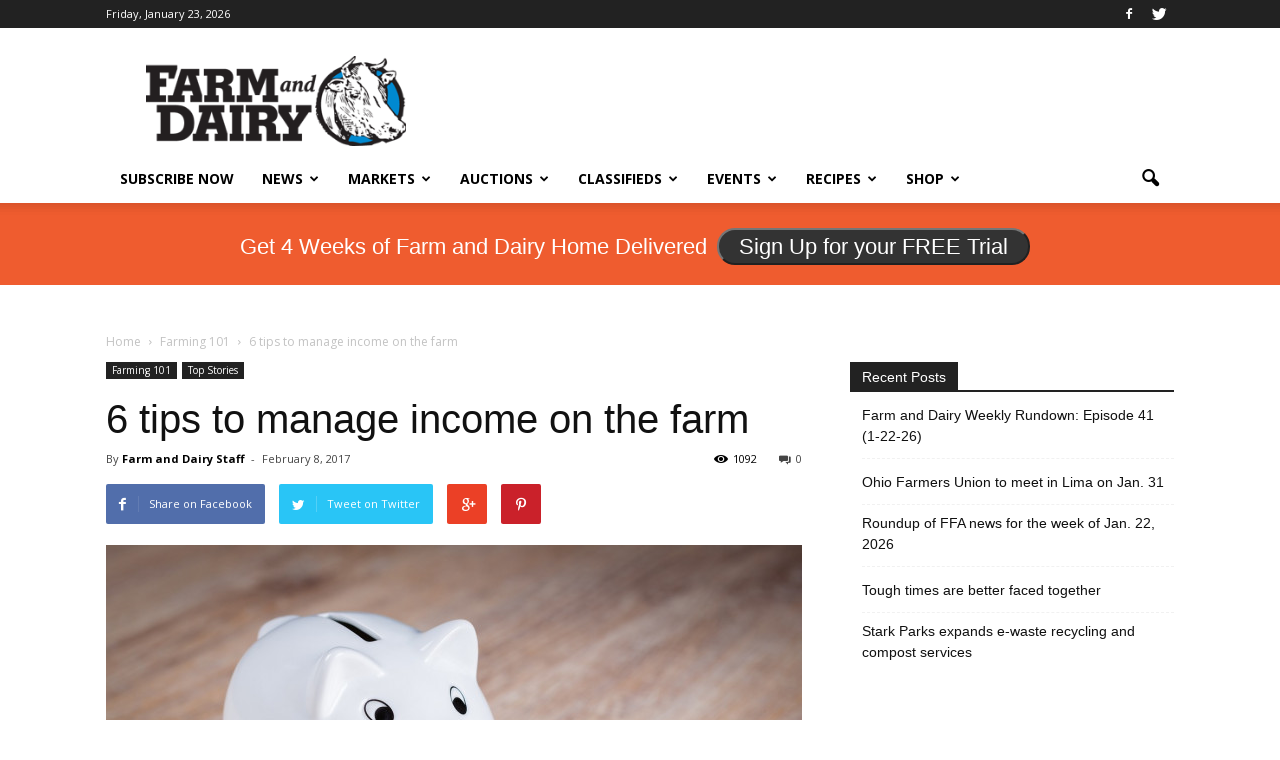

--- FILE ---
content_type: text/html; charset=utf-8
request_url: https://www.google.com/recaptcha/api2/aframe
body_size: -104
content:
<!DOCTYPE HTML><html><head><meta http-equiv="content-type" content="text/html; charset=UTF-8"></head><body><script nonce="QNqnd4OOATXd8PLL6Zh-ig">/** Anti-fraud and anti-abuse applications only. See google.com/recaptcha */ try{var clients={'sodar':'https://pagead2.googlesyndication.com/pagead/sodar?'};window.addEventListener("message",function(a){try{if(a.source===window.parent){var b=JSON.parse(a.data);var c=clients[b['id']];if(c){var d=document.createElement('img');d.src=c+b['params']+'&rc='+(localStorage.getItem("rc::a")?sessionStorage.getItem("rc::b"):"");window.document.body.appendChild(d);sessionStorage.setItem("rc::e",parseInt(sessionStorage.getItem("rc::e")||0)+1);localStorage.setItem("rc::h",'1769161127585');}}}catch(b){}});window.parent.postMessage("_grecaptcha_ready", "*");}catch(b){}</script></body></html>

--- FILE ---
content_type: application/javascript
request_url: https://prism.app-us1.com/?a=800688971&u=https%3A%2F%2Fwww.farmanddairy.com%2Ftop-stories%2F6-tips-to-manage-income-on-the-farm%2F394024.html
body_size: 124
content:
window.visitorGlobalObject=window.visitorGlobalObject||window.prismGlobalObject;window.visitorGlobalObject.setVisitorId('fefd762b-bd76-4d0a-a8bb-4f3a99af784c', '800688971');window.visitorGlobalObject.setWhitelistedServices('tracking', '800688971');